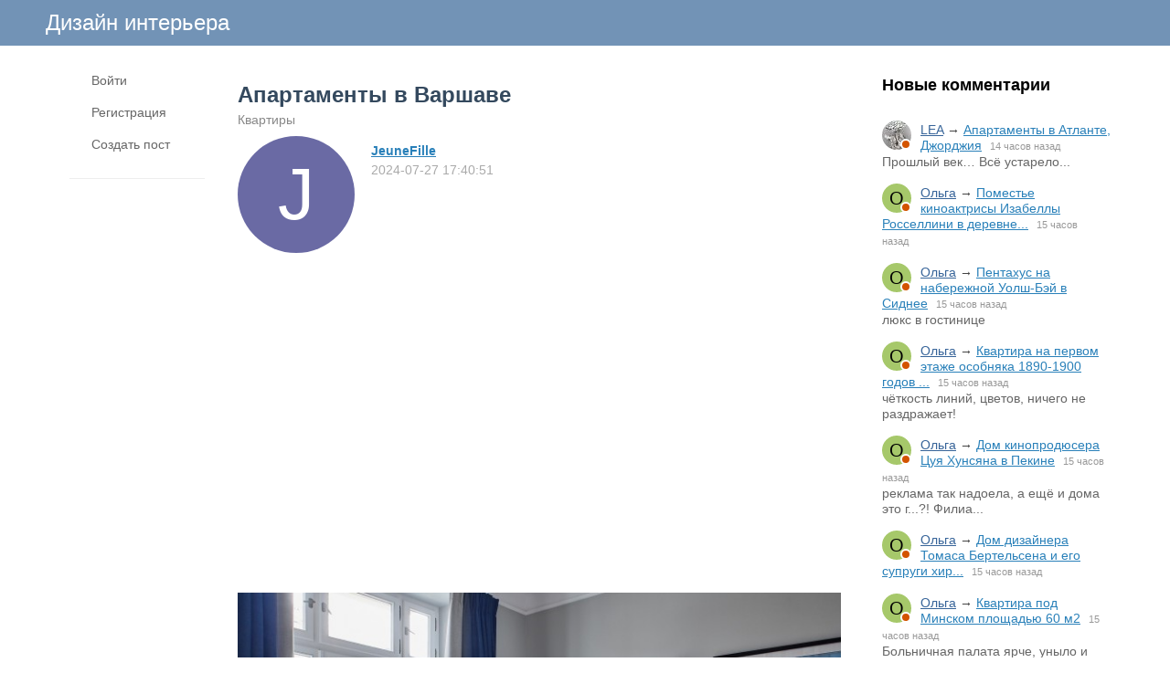

--- FILE ---
content_type: text/html; charset=utf-8
request_url: https://www.lodgers.ru/54066-apartamenty-v-varshave.html
body_size: 11078
content:
<!DOCTYPE html>
<html>
<head>
<title>Апартаменты в Варшаве</title>
<meta http-equiv="Content-Type" content="text/html; charset=utf-8">
<meta property="og:title" content="Апартаменты в Варшаве" />
<meta name="viewport" content="width=device-width, initial-scale=1.0">

	<meta name="description" content="&amp;nbsp; &amp;nbsp;&amp;nbsp;">
	<meta property="og:description" content="&amp;nbsp; &amp;nbsp;&amp;nbsp;"/>
	<meta property="og:image" content="https://www.lodgers.ru/upload/018/u1898/2/6/apartamenty-v-varshave-images-big_b0.jpg"/>
	<meta property="og:url" content="https://www.lodgers.ru/54066-apartamenty-v-varshave.html"/>
	<link rel="canonical" href="https://www.lodgers.ru/54066-apartamenty-v-varshave.html"/>
	<link rel="search" type="application/opensearchdescription+xml" href="/search/opensearch" title="Поиск на Дизайн интерьера" />
	<link rel="stylesheet" type="text/css" href="/templates/simple/css/theme-text.css?230752020102501">
	<link rel="stylesheet" type="text/css" href="/templates/simple/css/theme-layout.css?230752020102501">
	<link rel="stylesheet" type="text/css" href="/templates/simple/css/theme-gui.css?230752020102501">
	<link rel="stylesheet" type="text/css" href="/templates/simple/css/theme-widgets.css?230752020102501">
	<link rel="stylesheet" type="text/css" href="/templates/simple/css/theme-content.css?230752020102501">
	<link rel="stylesheet" type="text/css" href="/templates/simple/css/theme-modal.css?230752020102501">
	<link rel="stylesheet" type="text/css" href="/templates/simple/css/tune.css?230752020102501">
	<link rel="stylesheet" type="text/css" href="/templates/simple/css/textedimages.css?230752020102501">
	<link rel="stylesheet" type="text/css" href="/templates/simple/css/alertify.core.css?230752020102501">
	<link rel="stylesheet" type="text/css" href="/templates/simple/css/alertify.default.css?230752020102501">
	<link rel="stylesheet" type="text/css" href="/templates/simple/css/mynotices.css?230752020102501">
	<link rel="stylesheet" type="text/css" href="/templates/simple/css/myauth.css?230752020102501">
	<link rel="stylesheet" type="text/css" href="/templates/simple/css/lightslider.css?230752020102501">
	<link rel="stylesheet" type="text/css" href="/templates/simple/css/awards.css?230752020102501">
	<link rel="stylesheet" type="text/css" href="/templates/default/controllers/sportutils/sportutils.css?230752020102501">
	<link rel="stylesheet" type="text/css" href="/wysiwyg/redactor/files/redactor.css?230752020102501">
	<script src="/templates/simple/js/jquery.js?230752020102501" ></script>
	<script src="/templates/simple/js/jquery-modal.js?230752020102501" ></script>
	<script src="/templates/simple/js/core.js?230752020102501" ></script>
	<script src="/templates/simple/js/modal.js?230752020102501" ></script>
	<script src="/templates/simple/js/jquery.sticky.js?230752020102501" ></script>
	<script src="/templates/simple/js/infinite-scroll.pkgd.min.js?230752020102501" ></script>
	<script src="/templates/simple/js/masonry.pkgd.min.js?230752020102501" ></script>
	<script src="/templates/simple/js/bookmarks.js?230752020102501" ></script>
	<script src="/templates/simple/js/alertify.js?230752020102501" ></script>
	<script src="/templates/simple/js/tune.js?230752020102501" ></script>
	<script src="/templates/simple/js/scrollup.js?230752020102501" ></script>
	<script src="/templates/simple/js/mynotices.js?230752020102501" ></script>
	<script src="/templates/simple/js/messages.js?230752020102501" ></script>
	<script src="/templates/simple/js/lightslider.min.js?230752020102501" ></script>
	<script src="/templates/simple/js/jquery-scroll.js?230752020102501" ></script>
	<script src="/templates/simple/js/comments.js?230752020102501" ></script>
	<script src="/templates/default/js/jquery-cookie.js?230752020102501" ></script>
	<script src="/wysiwyg/redactor/files/redactor.js?230752020102501" ></script>
	<script src="/templates/simple/js/files.js?230752020102501" ></script>
	<script src="/wysiwyg/redactor/files/plugins/spoiler/spoiler.js?230752020102501" ></script>
	<script src="/wysiwyg/redactor/files/plugins/smiles/smiles.js?230752020102501" ></script>
	<script src="/wysiwyg/redactor/files/lang/ru.js?230752020102501" ></script>
	<script src="/templates/simple/js/jquery.ui.touch-punch.min.js?230752020102501" ></script>
<meta name="csrf-token" content="b338c183e472992b133efa114e07299c7359fb5ed12f050bd8fdbe5f9a9faca3" />
<link rel="icon" type="image/vnd.microsoft.icon" href="/favicon.ico?230752020102501" />
<link rel="apple-touch-icon" href="/apple-touch-icon.png" />
<!--noindex--><meta name="yandex-verification" content="7f6015a619db3e4d" />
<!-- Yandex.RTB -->
<script>window.yaContextCb=window.yaContextCb||[]</script>
<script src="https://yandex.ru/ads/system/context.js" async></script><!--/noindex-->       
       
<link rel="stylesheet" type="text/css" href="/templates/simple/css/tune-svg.css?230752020102501"></head>
<body id="desktop_device_type" class="columns3 controller-content uri-posts_54066-apartamenty-v-varshave_html  ">

    <!--noindex--><!-- Yandex.Metrika counter -->
<script type="text/javascript">
(function (d, w, c) {
    (w[c] = w[c] || []).push(function() {
        try {
            w.yaCounter22205402 = new Ya.Metrika({id:22205402,
                    webvisor:true,
                    clickmap:true,
                    trackLinks:true,
                    accurateTrackBounce:true});
        } catch(e) { }
    });

    var n = d.getElementsByTagName("script")[0],
        s = d.createElement("script"),
        f = function () { n.parentNode.insertBefore(s, n); };
    s.type = "text/javascript";
    s.async = true;
    s.src = (d.location.protocol == "https:" ? "https:" : "http:") + "//mc.yandex.ru/metrika/watch.js";

    if (w.opera == "[object Opera]") {
        d.addEventListener("DOMContentLoaded", f, false);
    } else { f(); }
})(document, window, "yandex_metrika_callbacks");
</script>
<noscript><div><img src="//mc.yandex.ru/watch/22205402" style="position:absolute; left:-9999px;" alt="" /></div></noscript>
<!-- /Yandex.Metrika counter -->


<!-- Global site tag (gtag.js) - Google Analytics -->
<script async src="https://www.googletagmanager.com/gtag/js?id=UA-13025735-11"></script>
<script>
  window.dataLayer = window.dataLayer || [];
  function gtag(){dataLayer.push(arguments);}
  gtag('js', new Date());

  gtag('config', 'UA-13025735-11');
</script><!--/noindex-->                    <header  class="columns3">
        <div id="hwr">
                        <div id="hamburger" class="">
                <div class="in">
                    <span></span>
                    <span></span>
                    <span></span>
                    <span></span>
                </div>
                                
            </div>

                        <div id="logo" class=" wmenu">
                <a href="/"><span>Дизайн интерьера</span></a>
            </div>
            <!--noindex-->
                        <!--/noindex-->
        </div>
    </header>

    
    <div class="show-bookmarks-urls" data-set-bookmarks-tags-url="/bookmarks/setbookmarktags" data-invert-url="/bookmarks/invertbookmarks" data-bookmarks-users-url="/bookmarks/getbookmarksusers"></div>

    <div id="layout">

         

                
        <div id="hamburger-menu">
            <div class="widget" id="widget_wrapper_20">
        <div class="body">
        <ul class="menu">

    
    
        
        
        
        <li class="key">
                            <a title="Войти" class="item"  href="/auth/login"  target="_self">
                    <span class="wrap">
                        Войти                                            </span>
                </a>
            
            
        
    
        
                    </li>
        
        
        <li class="user_add">
                            <a title="Регистрация" class="item"  href="/auth/register"  >
                    <span class="wrap">
                        Регистрация                                            </span>
                </a>
            
            
        
    
        
                    </li>
        
        
        <li class="add ajax-modal">
                            <a title="Создать пост" class="item"  href="/auth/login"  target="_self">
                    <span class="wrap">
                        Создать пост                                            </span>
                </a>
            
            
        
    
            </li></ul>
        </div>
    </div>        </div>

        <div id="body-pre">            
            
            <div id="body">
                
                <div id="content-left-sidebar"><div class="wrapper">                        <div id="left-sidebar-sticky" class="obbw1s">
                            <div>
                                <div class="widget" id="widget_wrapper_18">
        <div class="body">
        <ul class="menu">

    
    
        
        
        
        <li class="key">
                            <a title="Войти" class="item"  href="/auth/login"  target="_self">
                    <span class="wrap">
                        Войти                                            </span>
                </a>
            
            
        
    
        
                    </li>
        
        
        <li class="user_add">
                            <a title="Регистрация" class="item"  href="/auth/register"  >
                    <span class="wrap">
                        Регистрация                                            </span>
                </a>
            
            
        
    
        
                    </li>
        
        
        <li class="add ajax-modal">
                            <a title="Создать пост" class="item"  href="/auth/login"  target="_self">
                    <span class="wrap">
                        Создать пост                                            </span>
                </a>
            
            
        
    
            </li></ul>
        </div>
    </div>
                                                              
                            </div>
                        </div>
                        </div></div>
                                        <div id="content-right-sidebar">
                            <!--noindex-->
                            <div class="wrapper">
                                                                <div class="obbw1">
                                    <div class="widget_ajax_wrap" id="widget_pos_right-top"><div class="widget" id="widget_wrapper_9">
            <h4 class="title">
            Новые комментарии                    </h4>
        <div class="body">
        <div class="widget_comments_list">
    
                
        <div class="item">
                        <div class="image">
                <a rel="nofollow" href="/users/2153"  class="peer_no_online">
                    <img class="img-thumbnail" src="/upload/021/u2153/4/6/3170f482.jpg" alt="LEA" title="LEA" />                </a>
            </div>
                        <div class="info">
                <div class="title">
                                            <a rel="nofollow" class="author" href="/users/2153">LEA</a>
                                        &rarr;
                    <a rel="nofollow" class="subject" href="/42739-apartamenty-v-atlante-dzhordzhija.html#comment_122635">Апартаменты в Атланте, Джорджия</a>
                    <span class="date">
                        14 часов назад                    </span>
                                    </div>
                                    <div class="text">
                        Прошлый век… Всё устарело...                    </div>
                            </div>
        </div>

    
                
        <div class="item">
                        <div class="image">
                <a rel="nofollow" href="/users/4854"  class="peer_no_online">
                    <div class="default_avatar micro black_avatar_text " style="background-color: rgba(156, 194, 90, .9); color: black;" data-letter="О"><img class="img-thumbnail" src="/upload/default/avatar_micro.png" alt="Ольга" title="Ольга" /></div>                </a>
            </div>
                        <div class="info">
                <div class="title">
                                            <a rel="nofollow" class="author" href="/users/4854">Ольга</a>
                                        &rarr;
                    <a rel="nofollow" class="subject" href="/42695-pomeste-kinoaktrisy-izabelly-rossellini-v-derevne-bellport-na-long-ailende-nyu-iork.html#comment_122634">Поместье киноактрисы Изабеллы Росселлини в деревне...</a>
                    <span class="date">
                        15 часов назад                    </span>
                                    </div>
                                    <div class="text">
                                            </div>
                            </div>
        </div>

    
                
        <div class="item">
                        <div class="image">
                <a rel="nofollow" href="/users/4854"  class="peer_no_online">
                    <div class="default_avatar micro black_avatar_text " style="background-color: rgba(156, 194, 90, .9); color: black;" data-letter="О"><img class="img-thumbnail" src="/upload/default/avatar_micro.png" alt="Ольга" title="Ольга" /></div>                </a>
            </div>
                        <div class="info">
                <div class="title">
                                            <a rel="nofollow" class="author" href="/users/4854">Ольга</a>
                                        &rarr;
                    <a rel="nofollow" class="subject" href="/42696-pentahus-na-naberezhnoi-uolsh-bei-v-sidnee.html#comment_122633">Пентахус на набережной Уолш-Бэй в Сиднее</a>
                    <span class="date">
                        15 часов назад                    </span>
                                    </div>
                                    <div class="text">
                        люкс в гостинице                    </div>
                            </div>
        </div>

    
                
        <div class="item">
                        <div class="image">
                <a rel="nofollow" href="/users/4854"  class="peer_no_online">
                    <div class="default_avatar micro black_avatar_text " style="background-color: rgba(156, 194, 90, .9); color: black;" data-letter="О"><img class="img-thumbnail" src="/upload/default/avatar_micro.png" alt="Ольга" title="Ольга" /></div>                </a>
            </div>
                        <div class="info">
                <div class="title">
                                            <a rel="nofollow" class="author" href="/users/4854">Ольга</a>
                                        &rarr;
                    <a rel="nofollow" class="subject" href="/42699-kvartira-na-pervom-etazhe-osobnjaka-1890-1900-godov-v-londone.html#comment_122632">Квартира на первом этаже особняка 1890-1900 годов ...</a>
                    <span class="date">
                        15 часов назад                    </span>
                                    </div>
                                    <div class="text">
                        чёткость линий, цветов, ничего не раздражает!                     </div>
                            </div>
        </div>

    
                
        <div class="item">
                        <div class="image">
                <a rel="nofollow" href="/users/4854"  class="peer_no_online">
                    <div class="default_avatar micro black_avatar_text " style="background-color: rgba(156, 194, 90, .9); color: black;" data-letter="О"><img class="img-thumbnail" src="/upload/default/avatar_micro.png" alt="Ольга" title="Ольга" /></div>                </a>
            </div>
                        <div class="info">
                <div class="title">
                                            <a rel="nofollow" class="author" href="/users/4854">Ольга</a>
                                        &rarr;
                    <a rel="nofollow" class="subject" href="/42700-dom-kinoprodyusera-cuja-hunsjana-v-pekine.html#comment_122631">Дом кинопродюсера Цуя Хунсяна в Пекине</a>
                    <span class="date">
                        15 часов назад                    </span>
                                    </div>
                                    <div class="text">
                        реклама так надоела, а ещё и дома это г...?! Филиа...                    </div>
                            </div>
        </div>

    
                
        <div class="item">
                        <div class="image">
                <a rel="nofollow" href="/users/4854"  class="peer_no_online">
                    <div class="default_avatar micro black_avatar_text " style="background-color: rgba(156, 194, 90, .9); color: black;" data-letter="О"><img class="img-thumbnail" src="/upload/default/avatar_micro.png" alt="Ольга" title="Ольга" /></div>                </a>
            </div>
                        <div class="info">
                <div class="title">
                                            <a rel="nofollow" class="author" href="/users/4854">Ольга</a>
                                        &rarr;
                    <a rel="nofollow" class="subject" href="/42681-dom-dizainera-tomasa-bertelsena-i-ego-suprugi-hirurga-niny-v-prigorode-kopengagena-danija.html#comment_122630">Дом дизайнера Томаса Бертельсена и его супруги хир...</a>
                    <span class="date">
                        15 часов назад                    </span>
                                    </div>
                                    <div class="text">
                                            </div>
                            </div>
        </div>

    
                
        <div class="item">
                        <div class="image">
                <a rel="nofollow" href="/users/4854"  class="peer_no_online">
                    <div class="default_avatar micro black_avatar_text " style="background-color: rgba(156, 194, 90, .9); color: black;" data-letter="О"><img class="img-thumbnail" src="/upload/default/avatar_micro.png" alt="Ольга" title="Ольга" /></div>                </a>
            </div>
                        <div class="info">
                <div class="title">
                                            <a rel="nofollow" class="author" href="/users/4854">Ольга</a>
                                        &rarr;
                    <a rel="nofollow" class="subject" href="/42682-kvartira-pod-minskom-ploschadyu-60-m2.html#comment_122629">Квартира под Минском площадью 60 м2</a>
                    <span class="date">
                        15 часов назад                    </span>
                                    </div>
                                    <div class="text">
                        Больничная палата ярче, уныло и тошно                    </div>
                            </div>
        </div>

    
                
        <div class="item">
                        <div class="image">
                <a rel="nofollow" href="/users/4854"  class="peer_no_online">
                    <div class="default_avatar micro black_avatar_text " style="background-color: rgba(156, 194, 90, .9); color: black;" data-letter="О"><img class="img-thumbnail" src="/upload/default/avatar_micro.png" alt="Ольга" title="Ольга" /></div>                </a>
            </div>
                        <div class="info">
                <div class="title">
                                            <a rel="nofollow" class="author" href="/users/4854">Ольга</a>
                                        &rarr;
                    <a rel="nofollow" class="subject" href="/42684-kvartira-ploschadyu-70-m2-v-ispanskom-gorode-san-sebastjan.html#comment_122628">Квартира площадью 70 м2 в испанском городе Сан-Себ...</a>
                    <span class="date">
                        15 часов назад                    </span>
                                    </div>
                                    <div class="text">
                        одни фрагменты, ужасные                     </div>
                            </div>
        </div>

    
                
        <div class="item">
                        <div class="image">
                <a rel="nofollow" href="/users/4854"  class="peer_no_online">
                    <div class="default_avatar micro black_avatar_text " style="background-color: rgba(156, 194, 90, .9); color: black;" data-letter="О"><img class="img-thumbnail" src="/upload/default/avatar_micro.png" alt="Ольга" title="Ольга" /></div>                </a>
            </div>
                        <div class="info">
                <div class="title">
                                            <a rel="nofollow" class="author" href="/users/4854">Ольга</a>
                                        &rarr;
                    <a rel="nofollow" class="subject" href="/42685-zagorodnyi-dom-nedaleko-ot-stokgolma.html#comment_122627">Загородный дом недалеко от Стокгольма</a>
                    <span class="date">
                        15 часов назад                    </span>
                                    </div>
                                    <div class="text">
                        ужас ужасный????                    </div>
                            </div>
        </div>

    
                
        <div class="item">
                        <div class="image">
                <a rel="nofollow" href="/users/4854"  class="peer_no_online">
                    <div class="default_avatar micro black_avatar_text " style="background-color: rgba(156, 194, 90, .9); color: black;" data-letter="О"><img class="img-thumbnail" src="/upload/default/avatar_micro.png" alt="Ольга" title="Ольга" /></div>                </a>
            </div>
                        <div class="info">
                <div class="title">
                                            <a rel="nofollow" class="author" href="/users/4854">Ольга</a>
                                        &rarr;
                    <a rel="nofollow" class="subject" href="/42686-apartamenty-v-pune-indija.html#comment_122626">Апартаменты в Пуне, Индия</a>
                    <span class="date">
                        16 часов назад                    </span>
                                    </div>
                                    <div class="text">
                        ощущение чистоты.                     </div>
                            </div>
        </div>

    
                
        <div class="item">
                        <div class="image">
                <a rel="nofollow" href="/users/4854"  class="peer_no_online">
                    <div class="default_avatar micro black_avatar_text " style="background-color: rgba(156, 194, 90, .9); color: black;" data-letter="О"><img class="img-thumbnail" src="/upload/default/avatar_micro.png" alt="Ольга" title="Ольга" /></div>                </a>
            </div>
                        <div class="info">
                <div class="title">
                                            <a rel="nofollow" class="author" href="/users/4854">Ольга</a>
                                        &rarr;
                    <a rel="nofollow" class="subject" href="/42687-taunhaus-v-londone.html#comment_122625">Таунхаус в Лондоне</a>
                    <span class="date">
                        16 часов назад                    </span>
                                    </div>
                                    <div class="text">
                        уютненько и не попугайненько                     </div>
                            </div>
        </div>

    
                
        <div class="item">
                        <div class="image">
                <a rel="nofollow" href="/users/4854"  class="peer_no_online">
                    <div class="default_avatar micro black_avatar_text " style="background-color: rgba(156, 194, 90, .9); color: black;" data-letter="О"><img class="img-thumbnail" src="/upload/default/avatar_micro.png" alt="Ольга" title="Ольга" /></div>                </a>
            </div>
                        <div class="info">
                <div class="title">
                                            <a rel="nofollow" class="author" href="/users/4854">Ольга</a>
                                        &rarr;
                    <a rel="nofollow" class="subject" href="/42688-dom-vladelicy-modnogo-leibla-i-am-gia-alany-pallister-v-bairon-bei-avstralija.html#comment_122624">Дом владелицы модного лейбла I.AM.GIA Аланы Паллис...</a>
                    <span class="date">
                        16 часов назад                    </span>
                                    </div>
                                    <div class="text">
                        уж больно по-бомжатски..                     </div>
                            </div>
        </div>

    
                
        <div class="item">
                        <div class="image">
                <a rel="nofollow" href="/users/4854"  class="peer_no_online">
                    <div class="default_avatar micro black_avatar_text " style="background-color: rgba(156, 194, 90, .9); color: black;" data-letter="О"><img class="img-thumbnail" src="/upload/default/avatar_micro.png" alt="Ольга" title="Ольга" /></div>                </a>
            </div>
                        <div class="info">
                <div class="title">
                                            <a rel="nofollow" class="author" href="/users/4854">Ольга</a>
                                        &rarr;
                    <a rel="nofollow" class="subject" href="/42689-dom-dizainera-i-scenografa-francheski-greis-v-los-andzhelese.html#comment_122623">Дом дизайнера и сценографа Франчески Грейс в Лос-А...</a>
                    <span class="date">
                        16 часов назад                    </span>
                                    </div>
                                    <div class="text">
                        уж больно попугайно, особенно спальня                     </div>
                            </div>
        </div>

    
                
        <div class="item">
                        <div class="image">
                <a rel="nofollow" href="/users/4854"  class="peer_no_online">
                    <div class="default_avatar micro black_avatar_text " style="background-color: rgba(156, 194, 90, .9); color: black;" data-letter="О"><img class="img-thumbnail" src="/upload/default/avatar_micro.png" alt="Ольга" title="Ольга" /></div>                </a>
            </div>
                        <div class="info">
                <div class="title">
                                            <a rel="nofollow" class="author" href="/users/4854">Ольга</a>
                                        &rarr;
                    <a rel="nofollow" class="subject" href="/42690-dom-dizainera-chone-de-la-sotilja-v-serdane-ispanija.html#comment_122622">Дом дизайнера Чоне де ла Сотилья в Серданье, Испан...</a>
                    <span class="date">
                        16 часов назад                    </span>
                                    </div>
                                    <div class="text">
                        Да, соломы и сковородок не хватает!                    </div>
                            </div>
        </div>

    
                
        <div class="item">
                        <div class="image">
                <a rel="nofollow" href="/users/2153"  class="peer_no_online">
                    <img class="img-thumbnail" src="/upload/021/u2153/4/6/3170f482.jpg" alt="LEA" title="LEA" />                </a>
            </div>
                        <div class="info">
                <div class="title">
                                            <a rel="nofollow" class="author" href="/users/2153">LEA</a>
                                        &rarr;
                    <a rel="nofollow" class="subject" href="/42730-apartamenty-v-barselone.html#comment_122621">Апартаменты в Барселоне</a>
                    <span class="date">
                        22 часа назад                    </span>
                                    </div>
                                    <div class="text">
                                            </div>
                            </div>
        </div>

    
                
        <div class="item">
                        <div class="image">
                <a rel="nofollow" href="/users"  class="peer_no_online">
                    <img class="img-thumbnail" src="/upload/default/avatar_micro.png" alt="" title="" />                </a>
            </div>
                        <div class="info">
                <div class="title">
                                            <span class="author">Александра</span>
                                        &rarr;
                    <a rel="nofollow" class="subject" href="/42661-domik-dlja-otpuska-na-okraine-nacionalnogo-parka-snoudonija-uels-velikobritanija.html#comment_122620">Домик для отпуска на окраине национального парка С...</a>
                    <span class="date">
                        1 день назад                    </span>
                                    </div>
                                    <div class="text">
                        Можно только  позавидывать отпусникам.                    </div>
                            </div>
        </div>

    
                
        <div class="item">
                        <div class="image">
                <a rel="nofollow" href="/users/2153"  class="peer_no_online">
                    <img class="img-thumbnail" src="/upload/021/u2153/4/6/3170f482.jpg" alt="LEA" title="LEA" />                </a>
            </div>
                        <div class="info">
                <div class="title">
                                            <a rel="nofollow" class="author" href="/users/2153">LEA</a>
                                        &rarr;
                    <a rel="nofollow" class="subject" href="/42713-dom-muzykanta-dzhimmi-kellkvista-nedaleko-ot-stokgolma.html#comment_122619">Дом музыканта Джимми Келлквиста недалеко от Стокго...</a>
                    <span class="date">
                        1 день назад                    </span>
                                    </div>
                                    <div class="text">
                                            </div>
                            </div>
        </div>

    
                
        <div class="item">
                        <div class="image">
                <a rel="nofollow" href="/users/2153"  class="peer_no_online">
                    <img class="img-thumbnail" src="/upload/021/u2153/4/6/3170f482.jpg" alt="LEA" title="LEA" />                </a>
            </div>
                        <div class="info">
                <div class="title">
                                            <a rel="nofollow" class="author" href="/users/2153">LEA</a>
                                        &rarr;
                    <a rel="nofollow" class="subject" href="/42703-taunhaus-v-londone.html#comment_122618">Таунхаус в Лондоне</a>
                    <span class="date">
                        1 день назад                    </span>
                                    </div>
                                    <div class="text">
                        Такие винные запасы удивили.....                    </div>
                            </div>
        </div>

    
                
        <div class="item">
                        <div class="image">
                <a rel="nofollow" href="/users/2153"  class="peer_no_online">
                    <img class="img-thumbnail" src="/upload/021/u2153/4/6/3170f482.jpg" alt="LEA" title="LEA" />                </a>
            </div>
                        <div class="info">
                <div class="title">
                                            <a rel="nofollow" class="author" href="/users/2153">LEA</a>
                                        &rarr;
                    <a rel="nofollow" class="subject" href="/42707-dom-1890-h-godov-v-predmeste-londona.html#comment_122617">Дом 1890-х годов в предместье Лондона</a>
                    <span class="date">
                        1 день назад                    </span>
                                    </div>
                                    <div class="text">
                        По сравнению с другими интерьерами в этом городе, ...                    </div>
                            </div>
        </div>

    
                
        <div class="item">
                        <div class="image">
                <a rel="nofollow" href="/users/2153"  class="peer_no_online">
                    <img class="img-thumbnail" src="/upload/021/u2153/4/6/3170f482.jpg" alt="LEA" title="LEA" />                </a>
            </div>
                        <div class="info">
                <div class="title">
                                            <a rel="nofollow" class="author" href="/users/2153">LEA</a>
                                        &rarr;
                    <a rel="nofollow" class="subject" href="/42706-velichestvennyi-osobnjak-v-deli-indija.html#comment_122616">Величественный особняк в Дели, Индия</a>
                    <span class="date">
                        1 день назад                    </span>
                                    </div>
                                    <div class="text">
                        Это не величие, это антикварный магазин.....                    </div>
                            </div>
        </div>

    </div>    </div>
    </div></div>
                                    <div class="widget_ajax_wrap" id="widget_pos_right-center"></div>
                                    <div class="widget_ajax_wrap" id="widget_pos_right-bottom"></div>
                                </div>
                                                                                                <div id="right-sidebar-sticky">
                                    <div class="obbwnp"><!--noindex--><!--noindex--><script async src="//pagead2.googlesyndication.com/pagead/js/adsbygoogle.js"></script>
<!-- lodgers-right-sidebr -->
<ins class="adsbygoogle"
     style="display:inline-block;width:300px;height:600px"
     data-ad-client="ca-pub-7677310462556635"
     data-ad-slot="6846967775"></ins>
<script>
(adsbygoogle = window.adsbygoogle || []).push({});
</script><!--/noindex--><!--/noindex--></div>
                                </div>

                                                            </div>
                            <!--/noindex-->
                        </div>
                        
                <section>
                    
                    <div class="widget_ajax_wrap" id="widget_pos_left-top"></div>
                    <div class="widget_ajax_wrap" id="widget_pos_left-top-2"></div>
                    <div class="widget_ajax_wrap" id="widget_pos_left-top-3"></div>

                                            <article>
                                                        <div id="controller_wrap">

                                                            
                                                                <div class="obbw1">
<div class="show-bookmarks-urls" data-invert-url="/bookmarks/invertbookmarks" data-bookmarks-users-url="/bookmarks/
            getbookmarksusers"></div>
    <h1 class="content-item-h1 content-item-posts-h1">
        Апартаменты в Варшаве            </h1>
    



<div class="category-breadcrumbs"><a  href="/posts/kvartiry">Квартиры</a></div>



            <div class="author-header author-header-item-view">
                <div class="avatar">
                    <a rel="nofollow" href="/users/1898"><div class="default_avatar normal white_avatar_text " style="background-color: rgba(90, 90, 155, .9); color: white;" data-letter="J"><img class="img-thumbnail" src="/upload/default/avatar.jpg" alt="JeuneFille" title="JeuneFille" /></div></a>
                </div>
                <div class="info">
                    <div class="name">
                        <a rel="nofollow" href="/users/1898">JeuneFille</a>
                    </div>
                    <div class="date_pub">
                        2024-07-27 17:40:51                    </div>
                                    </div>
            </div>
                <div class="content_item posts_item" cid="54066">

        
            
            
                                                <div class="field ft_html f_content auto_field" >
                                                <div class="value">
                            <!--noindex--><!--noindex--><style>
.adv_responsive_top_adaptive { width: 100%; height: 100px; }
@media(min-width: 1000px) { .adv_responsive_top_adaptive { width: 350px; height: 250px; } }
</style>

<div style="padding: 0 0 20px 0;">
	<script async src="//pagead2.googlesyndication.com/pagead/js/adsbygoogle.js"></script>
	<!-- lodgers_page_top_adaptive -->
	<ins class="adsbygoogle adv_responsive_top_adaptive"
	     style="display:inline-block"
	     data-ad-client="ca-pub-7677310462556635"
	     data-ad-slot="7078095500"
	     data-ad-format="auto"
	     data-full-width-responsive="true"></ins>
	<script>
	(adsbygoogle = window.adsbygoogle || []).push({});
	</script>
</div><!--/noindex--><!--/noindex-->                            <p>&nbsp; &nbsp;&nbsp;</p>
                        </div>
                    </div>

                                    <div class="field ft_imageswithtext f_images auto_field" >
                                                <div class="value">
                                                        <div class="image-text "><img src="/upload/018/u1898/2/6/apartamenty-v-varshave-images-big_b0.jpg" title="Апартаменты в Варшаве" alt="Апартаменты в Варшаве"  /><div class="text"></div></div><div class="image-text "><img src="/upload/018/u1898/9/4/apartamenty-v-varshave-images-big_4a.jpg" title="Апартаменты в Варшаве" alt="Апартаменты в Варшаве"  /><div class="text"></div></div><div class="image-text "><img src="/upload/018/u1898/1/7/apartamenty-v-varshave-images-big_49.jpg" title="Апартаменты в Варшаве" alt="Апартаменты в Варшаве"  /><div class="text"></div></div><!--noindex--><!--/noindex--><div class="image-text "><img src="/upload/018/u1898/e/0/apartamenty-v-varshave-images-big_51.jpg" title="Апартаменты в Варшаве" alt="Апартаменты в Варшаве"  /><div class="text"></div></div><div class="image-text "><img src="/upload/018/u1898/5/c/apartamenty-v-varshave-images-big_18.jpg" title="Апартаменты в Варшаве" alt="Апартаменты в Варшаве"  /><div class="text"></div></div><div class="image-text "><img src="/upload/018/u1898/4/7/apartamenty-v-varshave-images-big_71.jpg" title="Апартаменты в Варшаве" alt="Апартаменты в Варшаве"  /><div class="text"></div></div><div class="image-text "><img src="/upload/018/u1898/0/b/apartamenty-v-varshave-images-big_c4.jpg" title="Апартаменты в Варшаве" alt="Апартаменты в Варшаве"  /><div class="text"></div></div>
                        </div>
                    </div>

                            
            
        
        
        
        
        
        
                    <div class="info_bar">
                                
                                    <div class="bar_item bi_comments">
                                                    <a href="#comments" title="Комментарии">
                                <span class="icon"></span>
                                <span class="counter"></span>
                            </a>
                                            </div>
                

                                                                                                                                                                </div>
        
        


    </div>

    

</div>


    <div class="rating-block">
                    <span class="btn-like votes" votetype="votes"><span class="text">Мне нравится</span>
                <div class="spinner-loading">
                    <div class="bounce1"></div>
                    <div class="bounce2"></div>
                    <div class="bounce3"></div>
                </div>
            <span class="vote-counter">14</span>
            </span>
            </div>

    <script type="text/javascript">
        $(".btn-like").click(function()
        {
                            var obj = $(this);
                $.ajax({
                        url: '/votes/add',
                        type: 'POST',
                        dataType: 'json',
                        data: {id: 54066, type: "posts", votetype: obj.attr('votetype')},
                        beforeSend:function()
                        {
                            obj.addClass('btn-like-loading');
                            obj.find(".text").html('&nbsp;');
                            obj.find(".vote-counter").hide();
                        },
                        success: function(msg)
                        {
                            obj.removeClass('btn-like-loading').addClass('btn-like-thnx');
                            obj.find(".text").html('Спасибо');
                            obj.prop("onclick", null).off("click");
                        }
                    });
                    });
    </script>
        <div class="bookmarks-block">
            <a href="/auth/login"  class="ajax-modal btn-bookmarks bookmarks-posts-54066" pageid="54066">
                <span class="text">Добавить в закладки</span>
                            </a>
        </div>
        


        <!--noindex-->
    <div id="big-share-buttons" data-url="/tune/socialbuttonclick">
        
                <div class="button button-ok">
                    <a rel="nofollow" onclick="icms.tune.sharebuttonclick('ok', 'posts', 54066);", target="_blank" href="https://connect.ok.ru/dk?st.cmd=WidgetSharePreview&st.shareUrl=https%3A%2F%2Fwww.lodgers.ru%2Fposts%2F54066-apartamenty-v-varshave.html&st.title=Апартаменты в Варшаве&st.description=&amp;amp;nbsp; &amp;amp;nbsp;&amp;amp;nbsp;&st.imageUrl=https%3A%2F%2Fwww.lodgers.ru%2Fupload%2F018%2Fu1898%2F2%2F6%2Fapartamenty-v-varshave-images-big_b0.jpg">
                        <span class="text">Поделиться в ОК</span>
                    </a>
                </div>
                <div class="button vk">
            <a rel="nofollow" onclick="icms.tune.sharebuttonclick('vk', 'posts', 54066);" target="_blank" href="https://vk.com/share.php?url=https%3A%2F%2Fwww.lodgers.ru%2Fposts%2F54066-apartamenty-v-varshave.html&title=Апартаменты в Варшаве&cmg=1">Поделиться Вконтакте</a>        </div>
        
                <div class="button facebook">                        
            <a rel="nofollow"  onclick="icms.tune.sharebuttonclick('facebook', 'posts', 54066);" 
            href="https://www.facebook.com/sharer.php?src=sp&u=https%3A%2F%2Fwww.lodgers.ru%2Fposts%2F54066-apartamenty-v-varshave.html&title=Апартаменты в Варшаве&description=&amp;nbsp; &amp;nbsp;&amp;nbsp;&picture=https%3A%2F%2Fwww.lodgers.ru%2Fupload%2F018%2Fu1898%2F2%2F6%2Fapartamenty-v-varshave-images-big_b0.jpg&utm_source=share2"
            onclick="window.open(this.href, this.title); return false" target="_blank">Поделиться на Facebook</a>        </div>
        
                <div class="button mailru">
            <a rel="nofollow"  onclick="icms.tune.sharebuttonclick('mail', 'posts', 54066);" target="_blank" class="share-button share-mailru" href="https://connect.mail.ru/share?url=https%3A%2F%2Fwww.lodgers.ru%2Fposts%2F54066-apartamenty-v-varshave.html&title=Апартаменты в Варшаве&image_url=https%3A%2F%2Fwww.lodgers.ru%2Fupload%2F018%2Fu1898%2F2%2F6%2Fapartamenty-v-varshave-images-big_b0.jpg">Поделиться на <span class="aaa">@</span><span class="mailru">mail.ru</span></a>        </div>
        
                <div class="button pinterest">                        
            <a rel="nofollow"  onclick="icms.tune.sharebuttonclick('pinterest', 'posts', 54066);" target="_blank" href="https://pinterest.com/pin/create/button/?url=https%3A%2F%2Fwww.lodgers.ru%2Fposts%2F54066-apartamenty-v-varshave.html&media=https://www.lodgers.ru/upload/018/u1898/2/6/apartamenty-v-varshave-images-big_b0.jpg&description=Апартаменты в Варшаве" class="pin-it-button" count-layout="horizontal">В Pinterest</a>        </div>
        


            </div>
    <!--/noindex-->
    <!--noindex--><!--noindex--><style>
	#middle-topic-adv-area
	{
		overflow: hidden;
		padding: 10px 0;
      	background-color: #FFF;
	}

	#middle-topic-adv-area #middle-topic-left
	{
		float: left;
	}

	#middle-topic-adv-area #middle-topic-right
	{
		float: left;
		margin-left: 8px;
	}

	@media (max-width: 760px)
	{
		#middle-topic-adv-area #middle-topic-right 
		{
		    display: none;
		}	
	}
</style>
<div id="middle-topic-adv-area">
	<div id="middle-topic-left">
		<script async src="//pagead2.googlesyndication.com/pagead/js/adsbygoogle.js"></script>
		<!-- lodgers-page-middle-336-280-left -->
		<ins class="adsbygoogle"
		     style="display:inline-block;width:336px;height:280px"
		     data-ad-client="ca-pub-7677310462556635"
		     data-ad-slot="1606276971"></ins>
		<script>
		(adsbygoogle = window.adsbygoogle || []).push({});
		</script>
	</div>
	<div id="middle-topic-right">
		<script async src="//pagead2.googlesyndication.com/pagead/js/adsbygoogle.js"></script>
		<!-- lodgers-page-middle-336-280-right -->
		<ins class="adsbygoogle"
		     style="display:inline-block;width:336px;height:280px"
		     data-ad-client="ca-pub-7677310462556635"
		     data-ad-slot="1270223298"></ins>
		<script>
		(adsbygoogle = window.adsbygoogle || []).push({});
		</script>
	</div>
</div><!--/noindex--><!--/noindex-->






            <div id="comments_widget"         >
            

    <div id="comments_add_link">
        <a href="#reply" class="ajaxlink" onclick="return icms.comments.add()">Написать комментарий</a>
    </div>


                                                                                                                                                                                                                            
                

        
    <div id="comments_add_form">
        <div class="preview_box"></div><form class="guestform" action="/comments/submit" method="post" ><input type="hidden" class="form-control input" name="csrf_token" value="b338c183e472992b133efa114e07299c7359fb5ed12f050bd8fdbe5f9a9faca3" /><input type="hidden" class="form-control input" name="action" value="add" /><input type="hidden" class="form-control input" name="id" value="0" /><input type="hidden" class="form-control input" name="parent_id" value="0" /><input type="hidden" class="form-control input" name="tc" value="content" /><input type="hidden" class="form-control input" name="ts" value="posts" /><input type="hidden" class="form-control input" name="ti" value="54066" /><input type="hidden" class="form-control input" name="tud" value="1898" /><input type="hidden" class="form-control input" name="timestamp" value="1768465218" />
                    <div class="author_data">
                        <div class="name field">
                            <label>Ваше имя:</label><input type="text" class="form-control input" name="author_name" value="" />
                        </div>
                        <div class="email field">
                            <label>E-mail для ответов:</label><input type="text" class="form-control input" name="author_email" value="" />
                        </div>
                    </div><textarea name="content" class="form-control textarea imperavi_redactor" id="content" ></textarea>
                    <div class="buttons"><input class="button btn btn-secondary button-preview" name="preview" value="Предпросмотр" onclick="icms.comments.preview()" type="button" /><input class="button btn btn-secondary" name="submit" value="Отправить" onclick="icms.comments.submit()" type="button" /><input class="button btn btn-secondary button-cancel" name="cancel" value="Отменить" onclick="icms.comments.restoreForm()" type="button" />
                    </div><div class="loading">Загрузка...</div></form></div>
<div id="content-list-is" class="activity-list striped-list list-32">
    <div id="comments_list">



                    <div class="comments-header">Нет комментариев</div>
                                


            <div  style="clear: both;"><a name="comments-frame"></a></div>
            
            





        
    </div>
</div>


<div id="comments_urls" style="display: none"
        data-get-url="/comments/get"
        data-approve-url="/comments/approve"
        data-delete-url="/comments/delete"
        data-refresh-url="/tune/getcommentslist"
        data-track-url="/comments/track"
        data-rate-url="/tune/ratecomment"
></div>



        <script type="text/javascript">
            function ShowVotedUsers(cid, c)
            {
                var ct;
                if (c == 1) ct = 'positive';
                if (c == -1) ct = 'negative';
                var val=$("#comment_"+cid).find('.value.'+ct+' .users').html();
                if (val.length)
                {
                    icms.modal.openHtml(val, '');
                }
            }
        </script>
        
<script type="text/javascript">
    var LANG_SEND = 'Отправить';var LANG_SAVE = 'Сохранить';var LANG_COMMENT_DELETED = 'Комментарий удален';var LANG_COMMENT_DELETE_CONFIRM = 'Удалить комментарий пользователя %s?';var LANG_MODERATION_REFUSE_REASON = 'Укажите причину отклонения';    </script>





<script type="text/javascript">
    var LANG_SEND = 'Отправить';var LANG_SAVE = 'Сохранить';var LANG_COMMENT_DELETED = 'Комментарий удален';var LANG_COMMENT_DELETE_CONFIRM = 'Удалить комментарий пользователя %s?';var LANG_MODERATION_REFUSE_REASON = 'Укажите причину отклонения';        icms.comments.init({
        get:'/comments/get',
        approve:'/comments/approve',
        delete:'/comments/delete',
        refresh:'/comments/refresh',
        track:'/comments/track',
        rate:'/comments/rate'
        },{
        tc:'content',
        ts:'posts',
        ti:'54066',
        tud:'1898',
        timestamp:'1768465218'
        });
</script>        </div>
    
<!--noindex--><!--noindex--><div style="margin: 10px 0;">
<!-- Yandex.RTB R-A-189073-8 -->
<div id="yandex_rtb_R-A-189073-8"></div>
<script>window.yaContextCb.push(()=>{
  Ya.Context.AdvManager.render({
    renderTo: 'yandex_rtb_R-A-189073-8',
    blockId: 'R-A-189073-8'
  })
})</script>
</div><!--/noindex--><!--/noindex-->

  <div id="most-popular-widget">
    <h2 id="most-popular">Самое популярное</h2>
    <div class="popular-pages">
        <div class="grid are-images-unloaded">
          <div class="grid__col-sizer"></div>
          <div class="grid__gutter-sizer"></div>
        </div>

        <div class="page-load-status">
          <div class="loader-ellips infinite-scroll-request">
            <span class="loader-ellips__dot"></span>
            <span class="loader-ellips__dot"></span>
            <span class="loader-ellips__dot"></span>
            <span class="loader-ellips__dot"></span>
          </div>
          <p class="infinite-scroll-last"></p>
          <p class="infinite-scroll-error"></p>
        </div>
    </div>
  </div>

  <script type="text/javascript">

      var $grid = $('.grid').masonry({
        itemSelector: 'none', // select none at first
        columnWidth: '.grid__col-sizer',
        gutter: '.grid__gutter-sizer',
        percentPosition: true,
        stagger: 30,
        // nicer reveal transition
        visibleStyle: { transform: 'translateY(0)', opacity: 1 },

        hiddenStyle: { transform: 'translateY(100px)', opacity: 0 },
      });

      // get Masonry instance
      var msnry = $grid.data('masonry');

      // initial items reveal
      $grid.imagesLoaded( 
          function() {
            $grid.removeClass('are-images-unloaded');
            $grid.masonry( 'option', { itemSelector: '.grid_item' });
            var $items = $grid.find('.grid__item');
            $grid.masonry( 'appended', $items );
          });        




      function getScrollPath() {
          var url = '/tune/GetScrollPages?start=' + this.loadCount + '&rnd=' + $.now();
          return url;
      }

      //-------------------------------------//
      // init Infinte Scroll

      var $container = $('.grid').infiniteScroll({
        path: getScrollPath,
        append: '.grid_item',
        status: '.page-load-status',
        outlayer: msnry,
        history: false,
      });

      $container.on('append.infiniteScroll', function( event, response, path, items ) 
      {
          if (!items.length)
              $container.infiniteScroll('destroy');
      });
  </script>
                              </div>
                        </article>
                    
                    <div class="widget_ajax_wrap" id="widget_pos_left-bottom"></div>
                    <div class="widget_ajax_wrap" id="widget_pos_left-bottom-2"></div>
                    <div class="widget_ajax_wrap" id="widget_pos_left-bottom-3"></div>
                    <div>
                                            </div>
                </section>
            </div>

                    </div>
    </div>


        <footer>
        <div class="wrapper">
                                    <ul>
                <li id="copyright">
                    Дизайн интерьера                    &copy;
                    2026                </li>
                <li id="info">
                                    </li>
            </ul>
        </div>
    </footer>








    






        
    
			<script type="text/javascript">
				var isModalWindowShown = false;
		
						setTimeout("ModalWindowGetCode1768465218();", 1);
					
				function ShowModalWindowContent1768465218(content, s_id, hash)
				{
					$(content).prependTo("body");

					if (s_id && hash)
					{
						$.post("/subscribe/modalwindowview", {s_id: s_id, hash: hash});
					}
				}

				function ModalWindowGetCode1768465218()
				{
					if (isModalWindowShown)
						return;

					isModalWindowShown = true;

				    $.ajax({
				        type: "POST",
				        url: "/subscribe/getmodalwindow",
				        data:
				        	{
				        		ref: "",
				        		utm_source: "www.lodgers.ru",
				        		utm_medium: "popup",
				        		utm_campaign: "",
				        		utm_content: "",
				        		utm_term: "",
				        		
				        		
				        	},
				        success: function(response)
				        {
				        	
				        	if (response.delay)
				        	{
				        		setTimeout(ShowModalWindowContent1768465218, (response.delay * 1000), response.html, response.lstat_id, response.hash);
				        		return;
				        	}
				        	ShowModalWindowContent1768465218(response.html, 0, 0);
				        },
						dataType: "json",
					});

				}
			</script>    
    <div class="scrollUp" style="display: none;">↑</div>
    <div id="language-items" data-bookmarks-add-error="Ошибка добавления в закладки" data-bookmarks-added="Добавлено в закладки" data-bookmarks-removed="Удалено из закладок" data-bookmarks-your-tags="Ваши теги" data-bookmarks-set-tags-title="Введите теги через запятую" data-bookmarks-set-tags-okbtn="Сохранить" data-bookmarks-set-tags-cancelbtn="Отмена" data-bookmarks-save-tags-error="Ошибка сохранения тегов" data-bookmarks-save-tags-ok="Теги сохранены" ></div>
    	
        <script type="text/javascript">
            var redactor_global_options = {};
            function init_redactor (dom_id){
                var imperavi_options = {};
                if(redactor_global_options.hasOwnProperty('field_'+dom_id)){
                    imperavi_options = redactor_global_options['field_'+dom_id];
                } else if(redactor_global_options.hasOwnProperty('default')) {
                    imperavi_options = redactor_global_options.default;
                }
                icms.files.url_delete = '/files/delete';
                imperavi_options.imageDeleteCallback = function (element){
                    if(confirm('Удалить изображение с сервера?')){
                        icms.files.deleteByPath($(element).attr('src'));
                    }
                };
                $('#'+dom_id).redactor(imperavi_options);
                icms.forms.addWysiwygsInsertPool(dom_id, function(field_element, text){
                    $('#'+field_element).redactor('set', text);
                    $('#'+field_element).redactor('focus');
                });
                icms.forms.addWysiwygsAddPool(dom_id, function(field_element, text){
                    $('#'+field_element).redactor('insertText', text);
                });
            }
        </script>

        
	
        <script type="text/javascript">
                            redactor_global_options['field_content'] = {"minHeight":"200","toolbarFixedBox":null,"plugins":["spoiler","smiles"],"lang":"ru","smilesUrl":"\/typograph\/get_smiles","buttonSource":false,"buttons":["html","undo","redo","bold","italic","deleted","unorderedlist","orderedlist","outdent","indent","image","video","table","link","alignment"],"convertVideoLinks":1,"convertDivs":null,"autoresize":1,"pastePlainText":null,"removeEmptyTags":1,"linkNofollow":1,"placeholder":"\u0422\u0435\u043a\u0441\u0442 \u043a\u043e\u043c\u043c\u0435\u043d\u0442\u0430\u0440\u0438\u044f"};
                $(function(){
                    init_redactor('content');
                });
                    </script>

        






    <script type="text/javascript">
                function ToggleMobileMenu()
                {
                    $('#hamburger-menu')./*toggleClass('dropped').*/toggleClass('left');
                    $('header #hamburger').toggleClass('rotated');
                    $('#hamburger-menu').toggleClass('show');
                    $("body-pre").toggleClass('menu-dropped');
                    ResizeMobileMenu();
                }

                function ResizeMobileMenu()
                {
                    if (($('#hamburger-menu').height() + $('#hamburger-menu').position().top) > $(window).height())
                    {
                        if (!$('#hamburger-menu').hasClass('fullheight'))
                            $('#hamburger-menu').addClass('fullheight');
                    }
                    else
                    {
                        if ($('#hamburger-menu').hasClass('fullheight'))
                            $('#hamburger-menu').removeClass('fullheight');
                    }
                }

                $("header #hamburger").click(function()
                {
                    ToggleMobileMenu();
                });

                $(document).click(function (e) 
                {
                    if ($("#hamburger-menu").is(':visible'))
                    {
                        if ((!$(e.target).closest('#hamburger').length) &&
                            (!$(e.target).closest('#hamburger-menu').length))
                        {
                            ToggleMobileMenu();
                        }
                    }
                });

                $( window ).resize(function() {
                    ResizeMobileMenu();
                });
            </script>
                    </body>
</html>


--- FILE ---
content_type: text/html; charset=utf-8
request_url: https://www.google.com/recaptcha/api2/aframe
body_size: 269
content:
<!DOCTYPE HTML><html><head><meta http-equiv="content-type" content="text/html; charset=UTF-8"></head><body><script nonce="JBYDYI4HT8brOFLkTTmK3w">/** Anti-fraud and anti-abuse applications only. See google.com/recaptcha */ try{var clients={'sodar':'https://pagead2.googlesyndication.com/pagead/sodar?'};window.addEventListener("message",function(a){try{if(a.source===window.parent){var b=JSON.parse(a.data);var c=clients[b['id']];if(c){var d=document.createElement('img');d.src=c+b['params']+'&rc='+(localStorage.getItem("rc::a")?sessionStorage.getItem("rc::b"):"");window.document.body.appendChild(d);sessionStorage.setItem("rc::e",parseInt(sessionStorage.getItem("rc::e")||0)+1);localStorage.setItem("rc::h",'1768465224226');}}}catch(b){}});window.parent.postMessage("_grecaptcha_ready", "*");}catch(b){}</script></body></html>

--- FILE ---
content_type: text/css
request_url: https://www.lodgers.ru/templates/simple/css/tune-svg.css?230752020102501
body_size: 41914
content:
.comment .image-preview .youtube-ico,
.content_list .content_list_item .image-preview .youtube-ico,
.grid_item .youtube-ico
{
 	background-image: url([data-uri]);
}

.rating-block .btn-like {
    background-image: url([data-uri]);
}

.bookmarks-block .btn-bookmarks
{
    background-image: url([data-uri]);	
}

header ul.left li.headermenu-digest-last a
{
  background-image: url([data-uri]);  
}

header ul.left li.headermenu-help a
{
  background-image: url([data-uri]);
}

#comments_list .comment .bookmark-button
{
  background-image: url([data-uri]);
}

.share-buttons-small .button.ok a
{
  background-image: url([data-uri]);
}

.share-buttons-small .button.vk a
{
  background-image: url([data-uri]);
}

.share-buttons-small .button.facebook a
{
  background-image: url([data-uri]);
}

.share-buttons-small .button.mailru a
{
  background-image: url([data-uri]);
}

.share-buttons-small .button.pinterest a
{
  background-image: url([data-uri]);
}

.share-buttons-small .button.twitter a
{
  background-image: url([data-uri]);
}

.share-buttons-small .button.whatsapp a
{
  background-image: url([data-uri]);
}

.share-buttons-small .button.viber a
{
  background-image: url([data-uri]);
}

.share-buttons-small .button.telegram a
{
  background-image: url([data-uri]);
}

#big-share-buttons .pinterest a
{
    background-image: url([data-uri]);
}

#content-left-sidebar .menu li.redactor a
{

  background-image: url([data-uri]);
}

#content-left-sidebar .menu li.profile a
{
/*  background-image: url([data-uri]);
*/}

#content-left-sidebar .menu li.bookmarks a
{
/*    background-image: url([data-uri]);
*/}

#content-left-sidebar .menu li.user_add a
{
/*    background-image: url([data-uri]);
*/}


#content-left-sidebar .menu li.bell a
{
  background-image: url([data-uri]);
}

#content-left-sidebar .menu li.messages a
{
/*  background-image: url([data-uri]);
*/}

#content-left-sidebar .menu li.add a
{
/*  background-image: url([data-uri]);
*/}

#content-left-sidebar .menu li.cpanel a
{
/*  
background-image: url([data-uri]);
*/
}

#content-left-sidebar .menu li.search a
{
  background-image: url([data-uri]);
}

#content-left-sidebar .menu li.moderator a
{
  background-image: url([data-uri]);
}

#content-left-sidebar .menu li.photos a
{
  background-image: url([data-uri]);
}

#hamburger-menu .widget_user_avatar .rating .value,
#content-left-sidebar .widget_user_avatar .rating .value
{
  background-image: url([data-uri]);
}

#user_profile #left_column .user-profile-medals .medal .medal_index
{
  background-image: url([data-uri]);
}

input.tune-upload-image
{
  background-image: url([data-uri]) !important;
}

#pm_contact .composer input.button[name="send"],
#wall_add_form .button[name="submit"],
#comments_widget #comments_add_form .button[name="submit"]
{
  background-image: url([data-uri]);
}

#comments_list .comment .comment-add-info .comment-user-rating
{
  background-image: url([data-uri]);
}

ul.user-profile-fields li
{
  background-image: url([data-uri]);
}

.user-profile-fields li.filled
{
  background-image: url([data-uri]);
}

.content_item .field .image-text.image-text-rating .buttons .vote-up
{
  background-image: url([data-uri]);
}

.content_item .field .image-text.image-text-rating .buttons .vote-down
{
  background-image: url([data-uri]);
}

#comments_list .comment  a.rate-up-2
{
    background-image: url([data-uri]);
}

#comments_list .comment a.rate-down-2
{
    background-image: url([data-uri]);
}

.widget_comments_list2 .comment .videos a .btn
{
  background-image: url([data-uri]);
}

.newbie-users-list .users-list li .nickname .birthday
{
  background-image: url([data-uri]);
}

.newbie-users-list .users-list li .nickname .city
{
  background-image: url([data-uri]);
}

.newbie-users-list .users-list li .close-btn
{
  background-image: url([data-uri]);
}

.widget-birthdays-list.bg-avas li a.wish-btn .in .icon {
    background-image: url([data-uri]);
}

.award-preview-page .award_block .medal_index
{
  background-image: url([data-uri]);
}

.award_block .medal_index,
#new-medals-dialog ul li .medal_index
{
  background-image: url([data-uri]);
}

.mywidget ul.new-statuses-list li .show-answer-input
{
  background-image: url([data-uri]);
}

.mywidget ul.new-statuses-list li .answer_border .send-btn
{
  background-image: url([data-uri]);
}

.whats-new-form .whats-new-input .whats-new-input-frame .send-btn
{
  background-image: url([data-uri]);
}

.info_bar .bi_comments a .icon
{
  background-image: url([data-uri]);
}


.info_bar .bi_hits .icon
{
  background-image: url([data-uri]);
}

.category-subscribe-button.active
{
    background-image: url([data-uri]);
}

.category-subscribe-settings-btn
{
    line-height: 32px;
    height: 32px;
    box-sizing: border-box;
    display: inline-block;
    width: 32px;
    float: left;
    background-image: url([data-uri]);
}

table.subscriptions-cats .subscribe-btn.notsubscribed
{
  background-image: url([data-uri]);
}

table.subscriptions-cats .subscribe-btn.subscribed
{
  background-image: url([data-uri]);
}

table.subscriptions-cats .subscribe-btn.subscribed:hover
{
  background-image: url([data-uri]);
}

.widget-pbyp .country
{
  background-image: url([data-uri]);
}

.widget-pbyp .refresh
{
  background-image: url([data-uri]);
}

.widget-pbyp .refresh.ok,
.widget-pbyp .subscribe-button.ok
{
  background: url([data-uri]);
}

.widget-pbyp .refresh.error,
.widget-pbyp .subscribe-button.error
{
  background: url([data-uri]);
}

.widget-plpb .close-btn
{
  background-image: url([data-uri]);
}